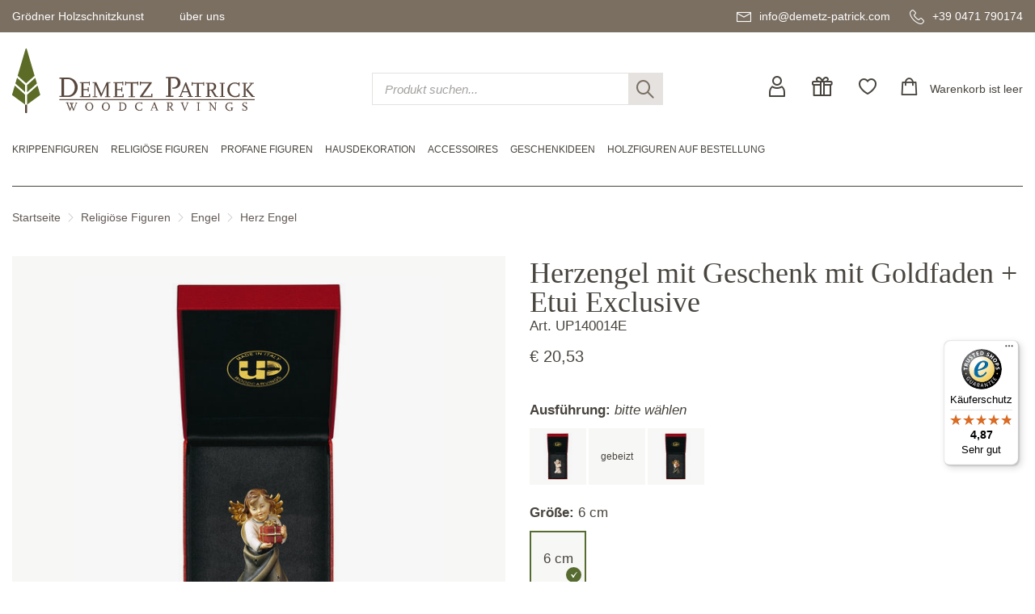

--- FILE ---
content_type: text/html; charset=UTF-8
request_url: https://www.demetz-patrick.com/de/herz-engel-85/herzengel-mit-geschenk-mit-goldfaden-+-etui-exclusive-10000.html
body_size: 11261
content:
<!DOCTYPE html>
<html lang="de">
<head>
<meta name="robots" content="index,follow">
<link rel="canonical" href="https://www.demetz-patrick.com/de/christbaum-schmuck-86/herzengel-mit-geschenk-mit-goldfaden-+-etui-exclusive-10000.html">
	<meta charset="utf-8" />
	<title>Herzengel mit Geschenk mit Goldfaden + Etui Exclusive Holzschnitzereien und Krippen aus Gr&ouml;den - Demetz Patrick</title>
	<base href="https://www.demetz-patrick.com/">
	<meta name="description" content="Herzengel mit Geschenk mit Goldfaden + Etui Exclusive" lang="de">
	<meta name="keywords" content="Herzengel mit Geschenk mit Goldfaden + Etui Exclusive" lang="de">
	<meta name="format-detection" content="telephone=no">
	<link rel="shortcut icon" href="/favicon.ico">
	<link rel="apple-touch-icon" sizes="180x180" href="/apple-touch-icon.png">
	<link rel="icon" type="image/png" sizes="32x32" href="/favicon-32x32.png">
	<link rel="icon" type="image/png" sizes="16x16" href="/favicon-16x16.png">
	<link rel="manifest" href="/site.webmanifest">
	<link rel="mask-icon" href="/safari-pinned-tab.svg" color="#5c6c26">
	<meta name="msapplication-TileColor" content="#603cba">
	<meta name="theme-color" content="#ffffff">
	<link href="/css/main.css" rel="stylesheet" type="text/css" />
	<script>
		var lang = 'deu';
		var la = 'de';
	</script>
	<!--[if lt IE 9]>
	<script src="/js/jquery/plugins/html5shiv.min.js"></script>
	<script src="/js/jquery/plugins/respond.min.js"></script>
	<script src="/js/jquery/plugins/selectivizr.min.js"></script>
	<![endif]-->
	<meta name="viewport" content="width=device-width,initial-scale=1.0,maximum-scale=2.0,user-scalable=yes">
	<meta http-equiv="X-UA-Compatible" content="IE=edge" />
	<meta name="theme-color" content="#ffffff">
	<link rel="preconnect" href="https://consent.gardena.net">
<script type="text/javascript" src="https://consent.gardena.net/de/widget.js" defer></script>
<script>
function ajaxinclude(url) {
  var page_request = false
  if (window.XMLHttpRequest) // if Mozilla, Safari etc
    page_request = new XMLHttpRequest()
  else if (window.ActiveXObject){ // if IE
    try { page_request = new ActiveXObject("Msxml2.XMLHTTP") } 
    catch (e){
      try{ page_request = new ActiveXObject("Microsoft.XMLHTTP") }
      catch (e){}
    }
  }
  else
    return false
  page_request.open('GET', url, false) // get page synchronously 
  page_request.send(null)
  writecontent(page_request)
}
function writecontent(page_request){
  if (window.location.href.indexOf("http")==-1 || page_request.status==200)
    document.write(page_request.responseText)
}
</script>
<style> .exists10, .exists01 {display:none;}</style>
</head>
<body><!-- class="cover" -->
<a id="top"></a>
<div id="container">
<!-- HEADER start -->
	<div id="headercontainer">
		<header>
			<div id="header">
				<div id="headertop"> <!-- data-formwidget="offset" -->
					<div class="container">
						<div class="topnav">
							<nav>
								<!-- dropdowns -->
								<div class="dropdown">
									<a href="javascript:;" data-toggle="dropdown" aria-haspopup="true" aria-expanded="false">Gr&ouml;dner Holzschnitzkunst</a>
									<ul class="dropdown-menu">
										<li><a href="/de/holzschnitzkunst.html">Holzschnitzkunst</a></li>
										<li><a href="/de/herstellung.html">Herstellung einer Schnitzerei</a></li>
										<li><a href="/de/ausfuehrungen.html">Ausf&uuml;hrungen</a></li>
										<li><a href="/de/pflege.html">Pflege der Holzschnitzerei</a></li>
									</ul>
								</div>
								<div class="dropdown">
									<a href="javascript:;" data-toggle="dropdown" aria-haspopup="true" aria-expanded="false">&uuml;ber uns</a>
									<ul class="dropdown-menu">
										<li>
											<a href="#">Holzschnitzerei</a>
											<ul>
												<li><a href="/de/ueber-uns.html">&uuml;ber uns</a></li>
												<li><a href="/de/holzwerkstaette.html">Verkaufsstelle</a></li>
												<li><a href="/img/360/Panoramatour-Shop/auslage-eingang.html">Virtual tour</a></li>
											</ul>
										</li>
										<li>
											<a href="#">Kundenservice</a>
											<ul>
												<li><a href="/de/kundendienst.html">Kundendienst</a></li>
												<li><a href="/de/faq.html">H&auml;ufig gestellte Fragen</a></li>
											</ul>
										</li>
									</ul>
								</div>
							</nav>
						</div>
						<div class="contact">
							<a href="mailto:info@demetz-patrick.com" title="e-mail"><span class="icon-mail"></span><span class="hidden-sm hidden-xs">info@demetz-patrick.com</span></a>
							<a href="tel:+390471790174" title="tel"><span class="icon-tel"></span><span class="hidden-sm hidden-xs">+39 0471 790174</span></a>
						</div>
						<div class="clear"></div>
					</div>
				</div>
				<div id="headercontent">
					<div class="container">
						<div class="row">
							<div class="col-md-4 col-sm-6 col-xs-6">
								<div class="headerlogo"><a href="/"><img src="/img/logo.svg" width="300" height="80" alt="logo Demetz Patrick" class="img-responsive" /></a></div>
							</div>
							<div class="col-md-4 col-sm-4 hidden-sm hidden-xs">
								<form action="/shop.php" class="search">
									<input type="hidden" name="lang" value="de">
									<input type="text" name="search" class="form-control" maxlength="30" placeholder="Produkt suchen..." />
									<button class="clearsearch" type="button"><span class="icon-close"></span></button>
									<button class="submitsearch" type="submit"><span class="icon-search"></span></button>
								</form>
							</div>
							<div class="col-md-4 col-sm-6 col-xs-6">
								<div class="headeractions">
									<a href="/club.php?lang=de" rel="nofollow" title="user-login"><span class="icon-user"></span></a>
									<a href="/de/gutscheine-152/" class="hidden-sm hidden-xs"><span class="icon-gift"></span></a>
									<a href="#" class="hidden-sm hidden-xs"><span class="icon-heart"></span></a>
									<a href="/cart2.php?lang=de&amp;update=1" rel="nofollow" class="cartbutton" title="shopcart"><span class="icon-cart"></span><span class="widgettext cartdescription">Warenkorb ist leer<br>
</span></a>
								</div>
							</div>
						</div>
					</div>
				</div>
				<div id="headerbottom">
<!-- <br><b class=red></b><br> -->
<!-- <br> -->
<!-- MENU start -->
					<div id="headermenu">
						<div id="mainmenu" class="menuhorizontal container">
							<nav>
								<ul>
									<li><a href="javascript:;"><span class="bar"></span></a>
										<ul>
											<li class="hidden-lg hidden-md menuactions">
												<a href="/de/gutscheine-152/"><span class="icon-gift"></span>Geschenkgutscheine</a>
												<a href="#"><span class="icon-heart" title="wishlist"></span>Wunschliste</a>
												<div class="clearfix"></div>
												<form action="/shop.php" class="search">
													<input type="hidden" name="lang" value="de">
													<input type="text" name="search" class="form-control" maxlength="30" placeholder="Produkt suchen..." />
													<button class="clearsearch" type="button"><span class="icon-close"></span></button>
													<button class="submitsearch" type="submit"><span class="icon-search"></span></button>
												</form>
											</li>

											<li><a href="/de/krippenfiguren-5/">Krippenfiguren</a>
												<div class="submenu">
													<div class="submenuinner">
													  <ul>
														<li><a href="/de/traditionelle-krippen-209/">Traditionelle Krippen</a><ul>
															<li class="hidden-lg hidden-md"><a href="/de/traditionelle-krippen-209/" class="showall">alle Traditionelle Krippen</a></li>
															<li><a href="/de/ulrich-krippe-49/">Ulrich Krippe</a></li>
															<li><a href="/de/abendland-krippe-163/">Abendland Krippe</a></li>
															<li><a href="/de/alpenland-krippe-164/">Alpenland Krippe</a></li>
															<li><a href="/de/alpenlaendische-krippe-lepi-78/">Alpenländische Krippe - Lepi</a></li>
															<li><a href="/de/alpina-zirbel-krippe-185/">Alpina Zirbel Krippe</a></li>
															<li><a href="/de/alra-krippe-118/">Alra Krippe</a></li>
															<li><a href="/de/artistica-krippe-208/">Artistica Krippe</a></li>
															<li><a href="/de/bauernkrippe-25/">Bauernkrippe</a></li>
															<li><a href="/de/bavaria-krippe-204/">Bavaria Krippe</a></li>
															<li><a href="/de/berg-zirbel-krippe-223/">Berg Zirbel Krippe</a></li>
															<li><a href="/de/bethlehem-krippe-99/">Bethlehem Krippe</a></li>
															<li><a href="/de/deur-krippe-26/">DEUR-Krippe</a></li>
															<li><a href="/de/fastenkrippe-lepi-159/">Fastenkrippe - Lepi</a></li>
															<li><a href="/de/friedenskrippe-76/">Friedenskrippe</a></li>
															<li><a href="/de/giner-krippe-lepi-79/">Giner Krippe - Lepi</a></li>
															<li><a href="/de/hannah-krippe-206/">Hannah Krippe</a></li>
															<li><a href="/de/heilignacht-krippe-52/">Heilignacht Krippe</a></li>
															<li><a href="/de/heimatkrippe-28/">Heimatkrippe</a></li>
															<li><a href="/de/heimatliche-krippe-lepi-128/">Heimatliche Krippe - Lepi</a></li>
															<li><a href="/de/heimatland-krippe-187/">Heimatland Krippe</a></li>
															<li><a href="/de/hirtenkrippe-114/">Hirtenkrippe</a></li>
															<li><a href="/de/immanuel-krippe-93/">Immanuel Krippe</a></li>
															<li><a href="/de/insam-krippe-original-149/">Insam Krippe Original</a></li>
															<li><a href="/de/insam-simon-original-krippe-102/">Insam Simon Original Krippe</a></li>
															<li><a href="/de/karl-2000-krippe-141/">Karl 2000 Krippe</a></li>
															<li><a href="/de/koenigliche-krippe-53/">Königliche Krippe</a></li>
															<li><a href="/de/kostner-krippe-181/">Kostner Krippe</a></li>
															<li><a href="/de/lepi-krippe-127/">Lepi Krippe</a></li>
															<li><a href="/de/mahlknecht-krippe-182/">Mahlknecht Krippe</a></li>
															<li><a href="/de/morgenland-krippe-165/">Morgenland Krippe</a></li>
															<li><a href="/de/nazarener-krippe-lepi-129/">Nazarener Krippe - Lepi</a></li>
															<li><a href="/de/nazareth-krippe-205/">Nazareth Krippe</a></li>
															<li><a href="/de/original-karl-demetz-krippe-142/">Original Karl Demetz Krippe</a></li>
															<li><a href="/de/passionskrippe-230/">Passionskrippe</a></li>
															<li><a href="/de/passionskrippe-95/">Passionskrippe</a></li>
															<li><a href="/de/rainell-krippe-184/">Rainell Krippe</a></li>
															<li><a href="/de/reindl-krippe-lepi-126/">Reindl Krippe - Lepi</a></li>
															<li><a href="/de/riveskrippe-zirm-29/">Riveskrippe - Zirm</a></li>
															<li><a href="/de/rupert-krippe-lepi-125/">Rupert Krippe - Lepi</a></li>
															<li><a href="/de/rustika-krippe-122/">Rustika Krippe</a></li>
															<li><a href="/de/salcher-krippe-original-104/">Salcher Krippe Original</a></li>
															<li><a href="/de/scholer-krippe-87/">Scholer Krippe</a></li>
															<li><a href="/de/simon-krippe-175/">Simon Krippe</a></li>
															<li><a href="/de/tannenkrippe-zirbelkiefer-27/">Tannenkrippe - Zirbelkiefer</a></li>
															<li><a href="/de/tavella-krippe-ohne-sockel-226/">Tavella Krippe ohne Sockel</a></li>
															<li><a href="/de/tiroler-bauernkrippe-54/">Tiroler Bauernkrippe</a></li>
															<li><a href="/de/venezianische-lepi-73/">Venezianische - Lepi</a></li>
															<li><a href="/de/volkskrippe-lepi-130/">Volkskrippe - Lepi</a></li>
															<li><a href="/de/zirbelkrippe-161/">Zirbelkrippe</a></li>
														  </ul></li>
														<li><a href="/de/moderne-krippen-210/">Moderne Krippen</a><ul>
															<li class="hidden-lg hidden-md"><a href="/de/moderne-krippen-210/" class="showall">alle Moderne Krippen</a></li>
															<li><a href="/de/modern-art-krippe-lasiert-135/">Modern Art Krippe - Lasiert</a></li>
															<li><a href="/de/anna-krippe-221/">Anna Krippe</a></li>
															<li><a href="/de/artis-krippe-65/">Artis Krippe</a></li>
															<li><a href="/de/abendrot-krippe-119/">Abendrot Krippe</a></li>
															<li><a href="/de/adventkrippe-186/">Adventkrippe</a></li>
															<li><a href="/de/ambiente-design-krippe-189/">Ambiente Design Krippe</a></li>
															<li><a href="/de/aram-krippe-192/">Aram Krippe</a></li>
															<li><a href="/de/aroma-krippe-55/">Aroma Krippe</a></li>
															<li><a href="/de/ars-nova-krippe-67/">Ars Nova Krippe</a></li>
															<li><a href="/de/dolomiten-krippe-88/">Dolomiten Krippe</a></li>
															<li><a href="/de/fideskrippe-178/">Fideskrippe</a></li>
															<li><a href="/de/filip-krippe-237/">Filip Krippe</a></li>
															<li><a href="/de/gloria-krippe-lepi-124/">Gloria Krippe - Lepi</a></li>
															<li><a href="/de/jesaja-weihnachtskrippe-224/">Jesaja Weihnachtskrippe</a></li>
															<li><a href="/de/kaledos-krippe--231/">Kaledos Krippe </a></li>
															<li><a href="/de/kastlunger-lepi-72/">Kastlunger - Lepi</a></li>
															<li><a href="/de/komet-krippe-89/">Komet Krippe</a></li>
															<li><a href="/de/la-moderna-krippe-156/">La Moderna Krippe</a></li>
															<li><a href="/de/leo-krippe-eschenholz-174/">Leo Krippe Eschenholz</a></li>
															<li><a href="/de/leo-krippe-173/">Leo Krippe</a></li>
															<li><a href="/de/leonardo-krippe-97/">Leonardo Krippe</a></li>
															<li><a href="/de/licht-krippe-original-101/">Licht Krippe Original</a></li>
															<li><a href="/de/modern-art-krippe-natur-136/">Modern Art Krippe - Natur</a></li>
															<li><a href="/de/morgenstern-krippe-103/">Morgenstern Krippe</a></li>
															<li><a href="/de/pema-krippe-183/">Pema Krippe</a></li>
															<li><a href="/de/rowi-krippe-98/">Rowi Krippe</a></li>
															<li><a href="/de/rudolf-krippe-111/">Rudolf Krippe</a></li>
															<li><a href="/de/sterntaler-krippe-236/">Sterntaler Krippe</a></li>
															<li><a href="/de/wieserkrippe-lepi-180/">Wieserkrippe - Lepi</a></li>
														  </ul></li>
														<li><a href="/de/blockkrippen-31/">Blockkrippen</a></li>
														<li><a href="/de/krippensets-mit-stall-154/">Krippensets mit Stall</a></li>
														<li><a href="/de/krippenfiguren-sets-ohne-stall-225/">Krippenfiguren-Sets ohne Stall</a></li>
														<li><a href="/de/jesukinder-179/">Jesukinder</a></li>
														<li><a href="/de/flucht-nach-aegypten-144/">Flucht nach Ägypten</a></li>
														<li><a href="/de/herbergssuche-145/">Herbergssuche</a></li>
														<li><a href="/de/staelle-fuer-krippen-30/">Ställe für Krippen</a></li>
														<li><a href="/de/zubehoer-46/">Zubehör</a></li>
														<li><a href="/de/krippen-ratgeber.html">Krippen-Ratgeber</a></li>
													  </ul>
													  <div class="bgimage"><img class="b-lazy" src="data:image/svg+xml;charset=utf8,%3Csvg%20xmlns='http://www.w3.org/2000/svg'%20viewBox='0%200%201%201'%20width='1'%20height='1'%3E%3C/svg%3E" data-src="/foto/slider/regular/krippe_teaser.jpg" width="349" height="349" alt="" /></div>
													</div>
												</div>
											</li>

											<li><a href="/de/religioese-figuren-3/">Religiöse Figuren</a>
												<div class="submenu">
													<div class="submenuinner">
													  <ul>
														<li><a href="/de/heilige-maenner-16/">Heilige Männer</a></li>
														<li><a href="/de/heilige-frauen-17/">Heilige Frauen</a></li>
														<li><a href="/de/heilige-reliefs-18/">Heilige Reliefs</a></li>
														<li><a href="/de/paepste-123/">Päpste</a></li>
														<li><a href="/de/kreuze-19/">Kreuze</a><ul>
															<li class="hidden-lg hidden-md"><a href="/de/kreuze-19/" class="showall">alle Kreuze</a></li>
															<li><a href="/de/kinderkreuze-202/">Kinderkreuze</a></li>
														  </ul></li>
														<li><a href="/de/madonnen-2/">Madonnen</a><ul>
															<li class="hidden-lg hidden-md"><a href="/de/madonnen-2/" class="showall">alle Madonnen</a></li>
															<li><a href="/de/madonnen-stehend-14/">Madonnen stehend</a></li>
															<li><a href="/de/madonnen-wand-15/">Madonnen Wand</a></li>
														  </ul></li>
														<li><a href="/de/prager-jesulein-229/">Prager Jesulein</a></li>
														<li><a href="/de/sonstiges-58/">Sonstiges</a></li>
														<li><a href="/de/engel-4/">Engel</a><ul>
															<li class="hidden-lg hidden-md"><a href="/de/engel-4/" class="showall">alle Engel</a></li>
															<li><a href="/de/engel-stehend-24/">Engel stehend</a></li>
															<li><a href="/de/wandengel-22/">Wandengel</a></li>
															<li><a href="/de/schutzengel-68/">Schutzengel</a></li>
															<li><a href="/de/engelskoepfe-23/">Engelsköpfe</a></li>
															<li><a href="/de/engel-modern-art-96/">Engel Modern Art</a></li>
															<li><a href="/de/alpenengel-105/">Alpenengel</a></li>
															<li><a href="/de/amore-engel-200/">Amore Engel</a></li>
															<li><a href="/de/aram-engel-151/">Aram Engel</a></li>
															<li><a href="/de/begruessungsengel-220/">Begrüßungsengel</a></li>
															<li><a href="/de/bellini-engel-201/">Bellini Engel</a></li>
															<li><a href="/de/benedikt-engel-139/">Benedikt Engel</a></li>
															<li><a href="/de/deco-engel-167/">Deco Engel</a></li>
															<li><a href="/de/diana-engel-61/">Diana Engel</a></li>
															<li><a href="/de/duftengel-147/">Duftengel</a></li>
															<li><a href="/de/friedensengel-158/">Friedensengel</a></li>
															<li><a href="/de/giotto-engel-195/">Giotto Engel</a></li>
															<li><a href="/de/glockenengel-190/">Glockenengel</a></li>
															<li><a href="/de/herz-engel-85/">Herz Engel</a></li>
															<li><a href="/de/leonardo-engel-196/">Leonardo Engel</a></li>
															<li><a href="/de/lichtengel-107/">Lichtengel</a></li>
															<li><a href="/de/mary-engel-106/">Mary Engel</a></li>
															<li><a href="/de/mozartengel-108/">Mozartengel</a></li>
															<li><a href="/de/pitti-engel-56/">Pitti Engel</a></li>
															<li><a href="/de/raffaelo-engel-198/">Raffaelo Engel</a></li>
															<li><a href="/de/romantische-engel-84/">Romantische Engel</a></li>
															<li><a href="/de/sissi-engel-44/">Sissi Engel</a></li>
															<li><a href="/de/traum-engel-90/">Traum Engel</a></li>
															<li><a href="/de/weihnachtsengel-146/">Weihnachtsengel</a></li>
															<li><a href="/de/zierengel-172/">Zierengel</a></li>
														  </ul></li>

														<li><a href="/de/religioese-figuren-3/">Sonstiges (1)</a></li>
													  </ul>
													  <div class="bgimage"><img class="b-lazy" src="data:image/svg+xml;charset=utf8,%3Csvg%20xmlns='http://www.w3.org/2000/svg'%20viewBox='0%200%201%201'%20width='1'%20height='1'%3E%3C/svg%3E" data-src="/foto/slider/regular/modernart_teaser.jpg" width="349" height="349" alt="" /></div>
													</div>
												</div>
											</li>

											<li><a href="/de/profane-figuren-6/">Profane Figuren</a>
												<div class="submenu">
													<div class="submenuinner">
													  <ul>
														<li><a href="/de/musikanten-und-taenzer-216/">Musikanten und Tänzer</a></li>
														<li><a href="/de/berufe-75/">Berufe</a></li>
														<li><a href="/de/tiere-7/">Tiere</a><ul>
															<li class="hidden-lg hidden-md"><a href="/de/tiere-7/" class="showall">alle Tiere</a></li>
															<li><a href="/de/anri-tiere-nach-granget-168/">Anri Tiere nach Granget</a></li>
														  </ul></li>
														<li><a href="/de/bergerlebnis-215/">Bergerlebnis</a></li>
														<li><a href="/de/sportler-213/">Sportler</a></li>
														<li><a href="/de/sammelfiguren-1/">Sammelfiguren</a><ul>
															<li class="hidden-lg hidden-md"><a href="/de/sammelfiguren-1/" class="showall">alle Sammelfiguren</a></li>
															<li><a href="/de/moriskentaenzer-10/">Moriskentänzer</a></li>
															<li><a href="/de/komoedianten-11/">Komödianten</a></li>
															<li><a href="/de/clowns-12/">Clowns</a></li>
															<li><a href="/de/zwerge-13/">Zwerge</a></li>
															<li><a href="/de/weihnachtsmaenner-74/">Weihnachtsmänner</a></li>
															<li><a href="/de/maerchenfiguren-160/">Märchenfiguren</a></li>
														  </ul></li>
														<li><a href="/de/familie-und-kinder-214/">Familie und Kinder</a></li>
														<li><a href="/de/schuetzende-haende-133/">Schützende Hände</a></li>
														<li><a href="/de/sonstiges-57/">Sonstiges</a></li>

														<li><a href="/de/profane-figuren-6/">Sonstiges (1)</a></li>
													  </ul>
													  <div class="bgimage"><img class="b-lazy" src="data:image/svg+xml;charset=utf8,%3Csvg%20xmlns='http://www.w3.org/2000/svg'%20viewBox='0%200%201%201'%20width='1'%20height='1'%3E%3C/svg%3E" data-src="/foto/slider/regular/hausdeko_teaser.jpg" width="349" height="349" alt="" /></div>
													</div>
												</div>
											</li>

											<li><a href="/de/hausdekoration-211/">Hausdekoration</a>
												<div class="submenu">
													<div class="submenuinner">
													  <ul>
														<li><a href="/de/reliefs-8/">Reliefs</a><ul>
															<li class="hidden-lg hidden-md"><a href="/de/reliefs-8/" class="showall">alle Reliefs</a></li>
															<li><a href="/de/reliefs-ohne-rahmen-34/">Reliefs ohne Rahmen</a></li>
															<li><a href="/de/reliefs-mit-rahmen-35/">Reliefs mit Rahmen</a></li>
														  </ul></li>
														<li><a href="/de/blumen-59/">Blumen</a></li>
														<li><a href="/de/obst-228/">Obst</a></li>
														<li><a href="/de/zirbenprodukte-191/">Zirbenprodukte</a></li>
														<li><a href="/de/sockel-9/">Sockel</a></li>
														<li><a href="/de/kuckucksuhren-47/">Kuckucksuhren</a><ul>
															<li class="hidden-lg hidden-md"><a href="/de/kuckucksuhren-47/" class="showall">alle Kuckucksuhren</a></li>
															<li><a href="/de/pendeluhren-62/">Pendeluhren</a></li>
														  </ul></li>
														<li><a href="/de/schach-und-schachbrett-51/">Schach und Schachbrett</a></li>
														<li><a href="/de/weihwasserkessel-170/">Weihwasserkessel</a></li>
														<li><a href="/de/tuerstopper-217/">Türstopper</a></li>
														<li><a href="/de/weihnachtsschmuck-117/">Weihnachtsschmuck</a><ul>
															<li class="hidden-lg hidden-md"><a href="/de/weihnachtsschmuck-117/" class="showall">alle Weihnachtsschmuck</a></li>
															<li><a href="/de/christbaum-schmuck-86/">Christbaum-Schmuck</a></li>
															<li><a href="/de/hausdekoration-in-der-weihnachtszeit-113/">Hausdekoration in der Weihnachtszeit</a></li>
															<li><a href="/de/weihnachtskarten-115/">Weihnachtskarten</a></li>
														  </ul></li>

														<li><a href="/de/hausdekoration-211/">Sonstiges (13)</a></li>
													  </ul>
													  <div class="bgimage"><img class="b-lazy" src="data:image/svg+xml;charset=utf8,%3Csvg%20xmlns='http://www.w3.org/2000/svg'%20viewBox='0%200%201%201'%20width='1'%20height='1'%3E%3C/svg%3E" data-src="/foto/slider/regular/aepfel_bunt_teaser.jpg" width="349" height="349" alt="" /></div>
													</div>
												</div>
											</li>

											<li><a href="/de/accessoires-212/">Accessoires</a>
												<div class="submenu">
													<div class="submenuinner">
													  <ul>
														<li><a href="/de/schluesselanhaenger-116/">Schlüsselanhänger</a></li>
														<li><a href="/de/magnete-134/">Magnete</a></li>
														<li><a href="/de/rosenkraenze-169/">Rosenkränze</a></li>
														<li><a href="/de/sternzeichen-64/">Sternzeichen</a></li>
													  </ul>
													  <div class="bgimage"><img class="b-lazy" src="data:image/svg+xml;charset=utf8,%3Csvg%20xmlns='http://www.w3.org/2000/svg'%20viewBox='0%200%201%201'%20width='1'%20height='1'%3E%3C/svg%3E" data-src="/foto/slider/regular/schluessel_teaser.jpg" width="349" height="349" alt="" /></div>
													</div>
												</div>
											</li>

											<li><a href="/de/geschenkideen-121/">Geschenkideen</a>
												<div class="submenu">
													<div class="submenuinner">
													  <ul>
														<li><a href="/de/geschenke-zur-taufe-69/">Geschenke zur Taufe</a></li>
														<li><a href="/de/geschenke-zur-hl-kommunion-109/">Geschenke zur Hl. Kommunion</a></li>
														<li><a href="/de/geschenke-zur-firmung-110/">Geschenke zur Firmung</a></li>
														<li><a href="/de/geschenkideen-valentinstag-91/">Geschenkideen Valentinstag</a></li>
														<li><a href="/de/etui-und-kleine-holzfiguren-162/">Etui und kleine Holzfiguren</a></li>
														<li><a href="/de/gutscheine-152/">Gutscheine</a></li>
													  </ul>
													  <div class="bgimage"><img class="b-lazy" src="data:image/svg+xml;charset=utf8,%3Csvg%20xmlns='http://www.w3.org/2000/svg'%20viewBox='0%200%201%201'%20width='1'%20height='1'%3E%3C/svg%3E" data-src="/foto/slider/regular/ferrandiz_teaser.jpg" width="349" height="349" alt="" /></div>
													</div>
												</div>
											</li>

											<li><a href="/de/holzfiguren-auf-bestellung-60/">Holzfiguren auf Bestellung</a></li>
										</ul>
									</li>
								</ul>
								<div class="clear"></div>
							</nav>
						</div>
						<div class="clear"></div>
					</div>
<!-- MENU end -->

					<div class="clear"></div>
				</div>
				<div class="container">
<!-- BREADCRUMB start -->
					<div id="pathmenu">
						<nav>
							<div class="pathmenu">
								<a href="/de/">Startseite</a><span class="icon-separator"></span><a href="/de/religioese-figuren-3/">Religiöse Figuren</a><span class="icon-separator"></span><a href="/de/engel-4/">Engel</a><span class="icon-separator"></span><a href="/de/herz-engel-85/">Herz Engel</a>
							</div>
							<div class="clear"></div>
						</nav>
					</div>
<!-- BREADCRUMB end -->

				</div>
				<div class="clear"></div>
			</div>
		</header>
	</div>
<!-- HEADER end -->
<!-- CONTENT start -->
	<div id="contentcontainer">
		<div id="content">
			<div id="pagecontent">
<!-- PRODPAGE -->
<!-- ITEM start -->
<script>
var data = '{"images":{"1":["/foto/produkte/UP/Herzengel/140014E_COL-a1.jpg"],"2":"-","5":["/foto/produkte/UP/Herzengel/140014E_COL.jpg"]},"prices":{"60":{"1":"12,67&nbsp;&euro;","2":"15,92&nbsp;&euro;","5":"20,53&nbsp;&euro;"}}}';
</script>
<style>.imperial_de, .imperial_it {display:none;}</style>
				<!-- Detailseite -->
				<!-- ----------- -->
				<div class="fullscreen">
					<div class="container">
						<div class="row">
							<div class="col-md-12">
								<section>

									<div class="article">
										<article>
											<div class="articledetailview">
												<div class="row">
													<div class="col-lg-8 col-md-6">
														<div class="productfoto">
															<div class="fotobig">
															</div>
															<div class="fotopreview">
																<div class="foto" data-image="/foto/produkte/UP/Herzengel/regular/140014E_COL.jpg" data-image-big="/foto/produkte/UP/Herzengel/140014E_COL.jpg" data-image-zoom="/foto/produkte/UP/Herzengel/zoom/140014E_COL.jpg"><img class="b-lazy" src="data:image/svg+xml;charset=utf8,%3Csvg%20xmlns='http://www.w3.org/2000/svg'%20viewBox='0%200%20100%20100'%20width='100'%20height='100'%3E%3C/svg%3E" data-src="/foto/produkte/UP/Herzengel/small/140014E_COL.jpg" width="100" height="100" alt="" /></div>
															</div>
														</div>
													</div>
													<div class="col-lg-4 col-md-6">
														<div class="productinfo">
															<h1>Herzengel mit Geschenk mit Goldfaden + Etui Exclusive</h1>
															<span class="xproductnumber">Art. UP140014E</span>
<!-- ADD2CART start -->
															<div class="priceinfo">
																<span class="price"><span class=big>&euro;&nbsp;20,53</span></span>
																<!-- auf Lager -->
															</div>

															<form class="addtocart">
																<input type="hidden" name="pid" value="10000">
																<div class="form-group">
																	<div class="radiobox withimage">
																		<p><strong>Ausf&uuml;hrung:</strong> <em class="placeholder">bitte w&auml;hlen</em><span class="valuepreview ausfuehrung"></span></p>
																		<div class="flex flex-row flex-wrap">
																			<input type="radio" name="ausfuehrung" id="ausfuehrung1" value="1" data-label="natur" /><label for="ausfuehrung1"><img src="/foto/produkte/UP/Herzengel/tiny/140014E_COL-a1.jpg" alt="" width="61" height="61" /></label>
																			<input type="radio" name="ausfuehrung" id="ausfuehrung2" value="2" data-label="gebeizt" /><label for="ausfuehrung2"><img src="/img/trasp.gif" alt="" width="61" height="61" /></label>
																			<input type="radio" name="ausfuehrung" id="ausfuehrung5" value="5" data-label="lasiert" /><label for="ausfuehrung5"><img src="/foto/produkte/UP/Herzengel/tiny/140014E_COL.jpg" alt="" width="61" height="61" /></label>
																		</div>
																	</div>
																</div>
																<div class="form-group">
																	<div class="radiobox">
																		<p><strong>Gr&ouml;&szlig;e:</strong> <em class="placeholder">bitte w&auml;hlen</em><span class="valuepreview groese"></span></p>
																		<div class="flex flex-row flex-wrap">
																			<input type="radio" name="groese" id="groese60" value="60" /><label for="groese60">6 cm</label>
																		</div>
																	</div>
																</div>

																<div class="form-group form-footer">
																	<button type="submit" class="btn btn-primary">In den Warenkorb<span class="icon-cart"></span></button>
																	<a href="#" class="addtowishlist"><span class="icon-heart"></span></a>
																</div>
															</form>
<!-- MODAL CART begin -->
															<div class="modal fade" id="modaladdtocart" tabindex="-1" role="dialog">
																<div class="modal-dialog" role="document">
																	<div class="modal-content">
																		<div class="modal-header">
																			<button type="button" class="close" data-dismiss="modal" aria-label="Close"><span class="icon-close" aria-hidden="true"></span></button>
																			<span class="subtitle modal-title">Artikel wurde erfolgreich hinzugef&uuml;gt</span>
																		</div>
																		<div class="modal-body">
																			<div class="foto"></div>
																			<strong>Herzengel mit Geschenk mit Goldfaden + Etui Exclusive</strong><br>
																			<span class="productnumber">Art. UP140014E</span>
																			<em class="valuepreview groese"></em> <em class="valuepreview ausfuehrung"></em><br>
																			<span class="price"><span class=big>&euro;&nbsp;20,53</span></span>

																			<div class="clearfix"></div>
																		</div>
																		<div class="modal-footer">
																			<button type="button" class="btn btn-default pull-left" data-dismiss="modal"><span class="icon-back"></span>Weiter einkaufen</button>
																			<a href="/cart2.php?lang=de&update=1" rel="nofollow" class="btn btn-primary">zum Warenkorb</a>
																		</div>
																	</div>
																</div>
															</div>
<!-- MODAL CART end -->
<!-- ADD2CART end -->
														</div>
													</div>
												</div>
												<div class="row">
													<div class="col-md-8">
														<div class="productadditionalinfos">
<!-- PRICELIST start -->
															<div class="pricelist">
																<h2>Preisliste</h2>
																<div class="contentcontainer">
																	<div class="table-responsive">
																		<table class="table">
																			<thead>
																				<tr>
																					<th>cm</th>
																					<th class="imperial_de">inch</th>
																					<th>natur<span class="info-tooltip" data-toggle="popover" data-placement="top" data-image="/foto/produkte/UP/Herzengel/tiny/140014E_COL-a1.jpg"></span></th>
																					<th>gebeizt<span class="info-tooltip" data-toggle="popover" data-placement="top" data-image="/foto/default/tiny/farbe_2.jpg"></span></th>
																					<th>lasiert<span class="info-tooltip" data-toggle="popover" data-placement="top" data-image="/foto/produkte/UP/Herzengel/tiny/140014E_COL.jpg"></span></th>
																				</tr>
																			</thead>
																			<tbody>
																				<tr>
																					<th>6</th>
																					<th class="imperial_de">2,36</th>
																					<td>
																					  <div class="exists11"><a href="/cart2.php?pid=10000&amp;aid1=60&amp;aid2=1&amp;quant=1&amp;lang=de" rel="nofollow" class="addtocart"><span class=big>&euro;&nbsp;12,67</span><span class="icon-addtocart"></span></a></div>
																					  <div class="exists01">-</div>
																					</td>
																					<td>
																					  <div class="exists11"><a href="/cart2.php?pid=10000&amp;aid1=60&amp;aid2=2&amp;quant=1&amp;lang=de" rel="nofollow" class="addtocart"><span class=big>&euro;&nbsp;15,92</span><span class="icon-addtocart"></span></a></div>
																					  <div class="exists01">-</div>
																					</td>
																					<td>
																					  <div class="exists11"><a href="/cart2.php?pid=10000&amp;aid1=60&amp;aid2=5&amp;quant=1&amp;lang=de" rel="nofollow" class="addtocart"><span class=big>&euro;&nbsp;20,53</span><span class="icon-addtocart"></span></a></div>
																					  <div class="exists01">-</div>
																					</td>
																				</tr>
																			</tbody>
																		</table>
																	</div>
																	<span class="scrollicon hidden-lg hidden-md hidden-sm"></span>
																	<p>Alle Preise sind inklusive MwSt und Versandkosten</p>
																</div>
															</div>
<!-- PRICELIST end -->
															<div class="accordion">
																<span class="accordion-title title">Ausf&uuml;hrungen</span>
																<div class="accordion-body contentcontainer">
																	<p>Folgende Ausf&uuml;hrungen bzw. Gr&ouml;&szlig;en sind verf&uuml;gbar:</p>
																	<!-- diese Bilder sollten vom Produkt sein, mit fallback auf "Standard Bilder" -->
																	<div class="designtypes">
																		<div class="designtype">
																			<div class="whitebg"><img class="b-lazy" src="data:image/svg+xml;charset=utf8,%3Csvg%20xmlns='http://www.w3.org/2000/svg'%20viewBox='0%200%20247%20247'%20width='247'%20height='247'%3E%3C/svg%3E" data-src="/foto/produkte/UP/Herzengel/medium/140014E_COL-a1.jpg" width="247" height="247" alt="" /></div>
																			<span class="subtitle">natur</span>
																			In Naturholz belassen (unbehandelt)
																		</div>
																		<div class="designtype">
																			<div class="whitebg"><img class="b-lazy" src="data:image/svg+xml;charset=utf8,%3Csvg%20xmlns='http://www.w3.org/2000/svg'%20viewBox='0%200%20247%20247'%20width='247'%20height='247'%3E%3C/svg%3E" data-src="/foto/default/medium/farbe_2.jpg" width="247" height="247" alt="" /></div>
																			<span class="subtitle">gebeizt</span>
																			Mit Wachsbeize gebeizt und mit Wachs poliert
																		</div>
																		<div class="designtype">
																			<div class="whitebg"><img class="b-lazy" src="data:image/svg+xml;charset=utf8,%3Csvg%20xmlns='http://www.w3.org/2000/svg'%20viewBox='0%200%20247%20247'%20width='247'%20height='247'%3E%3C/svg%3E" data-src="/foto/produkte/UP/Herzengel/medium/140014E_COL.jpg" width="247" height="247" alt="" /></div>
																			<span class="subtitle">lasiert</span>
																			Auf Nitrogrund mit Ölfarben zart bemalt und mit Schlagmetall vergoldet
																		</div>
																	</div>
																</div>
															</div>
														</div>
													</div>
													<div class="col-md-4 hidden-xs">
														<div class="productadvantages">
															<span class="subtitle">Sicher einkaufen</span>
															<div class="metanav badges">
																<a href="https://www.trustedshops.com/shop/certificate.php?shop_id=XC85F2C1886E06A294BB6CCEDF8F0EB1B" rel="nofollow"><img src="/img/logos/trusted-shops.png" alt="Trusted Shops"></a>
																<a href="/de/security.html"><img src="/img/logos/bagde-ssl.png" alt="SSL-Verschl&uuml;sselung"></a>
																<a href="/de/security.html"><img src="/img/logos/badge-dp.png" alt="Demetz Patrick"></a>
																<a href="/de/security.html"><img src="/img/logos/norton.svg" alt="Norton Digicert"></a>
															</div>
															<span class="subtitle">Zahlungsarten</span>
															<div class="metanav paymenttypes">
																<a href="/de/security.html"><img src="/img/logos/paypal.svg" alt="Paypal"></a>
																<a href="/de/security.html"><img src="/img/logos/visa.svg" alt="Kreditkarte"></a>
																<a href="/de/security.html"><img src="/img/logos/nachname.svg" alt="Nachnahme"></a>
																<a href="/de/security.html"><img src="/img/logos/vorkasse.svg" alt="Vorauskasse"></a>
																<a href="/de/security.html"><img src="/img/logos/sofort.svg" alt="Sofort &Uuml;berweisung"></a>
															</div>
															<div class="article buyadvantages">
																<article>
																	<div class="articlestandard">
																		<div class="articledata">
<span class="subtitle">Ihre Vorteile</span>
<div class=contentcontainer><ul class="checkedlist">
<li>Kostenloser Versand innerhalb der EU<br /></li>
<li>Bestellung ohne Kundenkonto m&ouml;glich</li>
<li>Schneller Versand mit Trackingnummer</li>
<li>Eigene Werkst&auml;tte</li>
<li>Zertifizierter Shop</li>
</ul>
</div>

																		</div>
																	</div>
																	<div class="clear"></div>
																</article>
															</div>
															<div class="article questions">
																<article>
																	<div class="articlestandard">
																		<div class="articledata">
																			<span class="subtitle">Noch Fragen zu diesem Produkt?</span>
																			<div class="contentcontainer">
																				<p>Kontaktieren Sie uns doch einfach:<br>
																					<a href="mailto:shop@demetz-patrick.com?subject=Herzengel+mit+Geschenk+mit+Goldfaden+%2B+Etui+Exclusive">shop@demetz-patrick.com</a><br>
																					<a href="tel:+390471790174">Tel. +39 0471 790174</a></p>
																			</div>
																		</div>
																	</div>
																	<div class="clear"></div>
																</article>
															</div>
														</div>
													</div>
												</div>
											</div>
										</article>
									</div>

								</section>
							</div>
						</div>
					</div>
				</div>
<!-- ITEM end -->


<!-- Google Code per il tag di remarketing -->
<script type="text/javascript">
var google_tag_params = {
ecomm_prodid: '10000-de-EUR',
ecomm_pagetype: 'product',
ecomm_totalvalue:'20.53',
};
</script>
<script type="text/javascript">
/* <![CDATA[ */
var google_conversion_id = 1067144026;
var google_custom_params = window.google_tag_params;
var google_remarketing_only = true;
/* ]]> */
</script>
<script type="text/javascript" src="//www.googleadservices.com/pagead/conversion.js">
</script>
<noscript>
<div style="display:inline;">
<img height="1" width="1" style="border-style:none;" alt="" src="//googleads.g.doubleclick.net/pagead/viewthroughconversion/1067144026/?value=0&amp;guid=ON&amp;script=0"/>
</div>
</noscript>
			</div>
		</div>
	</div>
<!-- CONTENT end -->
<!-- FOOTER start -->
	<div id="footercontainer">
		<footer>
			<div id="footer">
<!-- TOPCATS start -->
				<div id="footertop">
					<div class="container">
						<span class="subtitle">Top Kategorien</span>
						<ul>
							<li><a href="/de/modern-art-137/"><strong>Modern Art</strong></a></li>
							<li><a href="/de/krippenfiguren-5/"><strong>Krippenfiguren</strong></a></li>
							<li><a href="/de/blockkrippen-31/">Blockkrippen</a></li>
							<li><a href="/de/krippensets-mit-stall-154/">Krippensets mit Stall</a></li>
							<li><a href="/de/krippenfiguren-sets-ohne-stall-225/">Krippenfiguren-Sets ohne Stall</a></li>
							<li><a href="/de/jesukinder-179/">Jesukinder</a></li>
							<li><a href="/de/krippen-ratgeber.html">Krippen-Ratgeber</a></li>
							<li><a href="/de/religioese-figuren-3/"><strong>Religiöse Figuren</strong></a></li>
							<li><a href="/de/heilige-maenner-16/">Heilige Männer</a></li>
							<li><a href="/de/heilige-frauen-17/">Heilige Frauen</a></li>
							<li><a href="/de/heilige-reliefs-18/">Heilige Reliefs</a></li>
							<li><a href="/de/kreuze-19/">Kreuze</a></li>
							<li><a href="/de/madonnen-2/">Madonnen</a></li>
							<li><a href="/de/madonnen-stehend-14/">Madonnen stehend</a></li>
							<li><a href="/de/madonnen-wand-15/">Madonnen Wand</a></li>
							<li><a href="/de/engel-4/">Engel</a></li>
							<li><a href="/de/engel-stehend-24/">Engel stehend</a></li>
							<li><a href="/de/wandengel-22/">Wandengel</a></li>
							<li><a href="/de/engelskoepfe-23/">Engelsköpfe</a></li>
							<li><a href="/de/profane-figuren-6/"><strong>Profane Figuren</strong></a></li>
							<li><a href="/de/tiere-7/">Tiere</a></li>
							<li><a href="/de/sammelfiguren-1/">Sammelfiguren</a></li>
							<li><a href="/de/moriskentaenzer-10/">Moriskentänzer</a></li>
							<li><a href="/de/clowns-12/">Clowns</a></li>
							<li><a href="/de/zwerge-13/">Zwerge</a></li>
							<li><a href="/de/maerchenfiguren-160/">Märchenfiguren</a></li>
							<li><a href="/de/hausdekoration-211/"><strong>Hausdekoration</strong></a></li>
							<li><a href="/de/reliefs-8/">Reliefs</a></li>
							<li><a href="/de/blumen-59/">Blumen</a></li>
							<li><a href="/de/zirbenprodukte-191/">Zirbenprodukte</a></li>
							<li><a href="/de/sockel-9/">Sockel</a></li>
							<li><a href="/de/kuckucksuhren-47/">Kuckucksuhren</a></li>
							<li><a href="/de/schach-und-schachbrett-51/">Schach und Schachbrett</a></li>
							<li><a href="/de/weihwasserkessel-170/">Weihwasserkessel</a></li>
							<li><a href="/de/weihnachtsschmuck-117/">Weihnachtsschmuck</a></li>
							<li><a href="/de/accessoires-212/"><strong>Accessoires</strong></a></li>
							<li><a href="/de/schluesselanhaenger-116/">Schlüsselanhänger</a></li>
							<li><a href="/de/magnete-134/">Magnete</a></li>
							<li><a href="/de/rosenkraenze-169/">Rosenkränze</a></li>
							<li><a href="/de/sternzeichen-64/">Sternzeichen</a></li>
							<li><a href="/de/geschenkideen-121/"><strong>Geschenkideen</strong></a></li>
							<li><a href="/de/geschenke-zur-taufe-69/">Geschenke zur Taufe</a></li>
							<li><a href="/de/geschenke-zur-hl-kommunion-109/">Geschenke zur Hl. Kommunion</a></li>
							<li><a href="/de/geschenke-zur-firmung-110/">Geschenke zur Firmung</a></li>
							<li><a href="/de/geschenkideen-valentinstag-91/">Geschenkideen Valentinstag</a></li>
							<li><a href="/de/holzfiguren-auf-bestellung-60/"><strong>Holzfiguren auf Bestellung</strong></a></li>
							<li><a href="/de/anri-63/"><strong>Anri</strong></a></li>
							<li><a href="/de/lepi-71/"><strong>Lepi</strong></a></li>
							<li><a href="/de/neuheiten-48/"><strong>Neuheiten</strong></a></li>
						</ul>
					</div>
				</div>
<!-- TOPCATS end -->
				<div id="footercontent">
					<div class="container">
						<a href="/de/" class="footerlogo" title="logo Demetz Patrick"><span class="icon-logo"></span></a>
						<div class="row">
							<div id="address" class="col-lg-6 col-md-8 col-sm-12">
								<div class="half">
									<p>Demetz Patrick &amp; Co. KG<br><!-- Meisterwerkst&auml;tte&nbsp;f&uuml;r&nbsp;Holzschnitzereien<br> -->Dursanstr. 37, <!-- Herstellung und Verkauf<br> -->I-39047&nbsp;St.&nbsp;Christina<br>Gr&ouml;den - S&uuml;dtirol - Italien<br></p>
								</div>
								<div class="half">
									<p><a href="mailto:info&#64;demetz-patrick.com">info&#64;demetz-patrick.com</a><br><span id="box_tel">tel. +39 0471 790174</span><br><span id="box_fax">fax. +39 0471 790200</span></p>
								</div>
							</div>
							<div id="newsletter" class="col-lg-6 col-md-4 col-sm-12">
								<span class="subtitle hidden-lg hidden-md">Newsletter anmelden</span>
								<form class="flex flex-row">
									<input type="email" name="email" class="form-control" value="" placeholder="Ihre E-Mail Adresse" />
									<button type="submit" class="btn btn-whitebg"><span class="hidden-xs">Newsletter anmelden</span><span class="icon-arrow-right hidden-lg hidden-md hidden-sm"></span></button>
								</form>
							</div>
						</div>
						<div class="row">
							<div class="col-md-6 col-sm-12">
								<div id="socialnav">
									<a href="https://www.facebook.com/dpwoodcarvings" target="_blank" title="facebook"><span class="icon-facebook"></span></a>
									<a href="https://www.instagram.com/demetz_patrick_woodcarvings/" target="_blank" title="instagram"><span class="icon-instagram"></span></a>
									<a href="https://www.youtube.com/channel/UC35GiA_9ixjDXbJjcPY8RlQ" target="_blank" title="youtube"><span class="icon-youtube"></span></a>
									<a href="/de/neuigkeiten.html" target="_blank"><span class="icon-blog"></span><span>Blog / News</span></a>
								</div>
								<div id="footerlinks">
									<p>HK-BZ&nbsp;REA&nbsp;Nr.:&nbsp;BZ-172224, USt-IdNr:&nbsp;IT00772270211</p>
									<p><a href="/de/impressum.html">Impressum</a><span class="spacer"></span>
									<a href="/de/privacy.html">Datenschutz</a><span class="spacer"></span>
									<a href="javascript:;" onclick="return klaro.show();">Cookies</a><span class="spacer"></span>
									<a href="/de/sitemap.html">Sitemap</a></p>
								</div>
							</div>
							<div id="shortlinks" class="col-md-3 col-sm-8">
								<span class="subtitle">Kundenservice</span>
								<div class="half">
									<a href="/de/agb.html">A.G.B.</a>
									<a href="/de/kundendienst.html">Kundendienst</a>
									<a href="/de/lieferung.html">Versand</a>
								</div>
								<div class="half">
									<a href="/de/kaufanleitung.html">Kaufanleitung</a>
									<a href="/de/geschenkverpackung.html">Geschenksverpackung</a>
									<a href="/de/faq.html">H&auml;ufig gestellte Fragen</a>
								</div>
								<div class="clearfix"></div>
							</div>
							<div id="language" class="menulanguage col-md-3 col-sm-4">
								<nav>
									<span class="subtitle">Andere Sprachen</span>
									<ul>
										<li class="active"><a href="/de/">Deutsch</a></li>
										<li><a href="/it/">Italiano</a></li>
										<li><a href="/en/">English</a></li>
									</ul>
									<div class="clear"></div>
								</nav>
							</div>
						</div>
					</div>
				</div>
				<div id="footerbottom" class="container">
					<div class="flex flex-row">
						<div>
							<span class="subtitle">Zahlungsarten</span>
							<div class="metanav paymenttypes">
								<a href="/de/security.html"><img src="/img/logos/paypal.svg" alt="Paypal"></a>
								<a href="/de/security.html"><img src="/img/logos/visa.svg" alt="Kreditkarte"></a>
								<a href="/de/security.html"><img src="/img/logos/vorkasse.svg" alt="Nachnahme"></a>
								<a href="/de/security.html"><img src="/img/logos/nachname.svg" alt="Vorauskasse"></a>
								<a href="/de/security.html"><img src="/img/logos/sofort.svg" alt="Sofort &Uuml;berweisung"></a>
							</div>
						</div>
						<div>
							<span class="subtitle">Sicher einkaufen</span>
							<div class="metanav badges">
								<a href="https://www.trustedshops.com/shop/certificate.php?shop_id=XC85F2C1886E06A294BB6CCEDF8F0EB1B" rel="nofollow"><img src="/img/logos/trusted-shops.png" alt="Trusted Shops" width=57 height=57></a>
								<a href="/de/security.html"><img src="/img/logos/bagde-ssl.png" alt="SSL-Verschl&uuml;sselung" width=57 height=57></a>
								<a href="/de/security.html"><img src="/img/logos/badge-dp.png" alt="Demetz Patrick" width=58 height=58></a>
								<span class="siteseal"><div id="DigiCertClickID_HkQO-GMF"></div></span>
							</div>
						</div>
						<div class="metanav localpartner">
							<a href="https://www.valgardena.it/"><img src="/img/logos/valgardena.svg" alt="Val Gardena Gr&ouml;den" title="Val Gardena/Gr&ouml;den"></a>
							<a href="https://www.suedtirol.info/"><img src="/img/logos/suedtirol.svg" alt="S&uuml;dtirol"></a>
						</div>
						<div id="editing">
							digital editing by <a href="https://www.gardena.net/" title="Webdesign &amp; online marketing" target="_blank"><img src="/img/logos/gardenanet.svg" alt="Gardena.Net - Webdesign &amp; online marketing"></a>
						</div>
					</div>
				</div>
			</div>
		</footer>
	</div>
<!-- FOOTER end -->
</div>
<span class="visible-lg"></span><span class="visible-md"></span><span class="visible-sm"></span><span class="visible-xs"></span>
<script src="/js/jquery/3.3.1.min.js"></script>
<script src="/js/jquery/plugins/bootstrap.min.js"></script>
<script src="/js/jquery/plugins/fancybox.min.js"></script>
<script src="/js/jquery/plugins/swiper.min.js"></script>
<script src="/js/jquery/plugins/smoothscroll.js"></script>
<script src="/js/jquery/plugins/blazy.min.js"></script>
<script>var lang = 'deu';</script>
<!-- Digicert Siteseal -->
<script type="text/javascript">
	var __dcid = __dcid || [];
	__dcid.push({"cid":"DigiCertClickID_HkQO-GMF","tag":"HkQO-GMF"});
	(function(){var cid=document.createElement("script");cid.async=true;cid.src="//seal.digicert.com/seals/cascade/seal.min.js";var s = document.getElementsByTagName("script");var ls = s[(s.length - 1)];ls.parentNode.insertBefore(cid, ls.nextSibling);}());
</script>
<script src="/js/main.js"></script>
<div class="dontprint">
<script>
if (window.matchMedia('screen').matches) {	// bei print den Code nicht ausfuehren (funktioniert aber nicht?!?
    (function () { 
    var _tsid = 'XC85F2C1886E06A294BB6CCEDF8F0EB1B'; 
    _tsConfig = { 
        'yOffset': '90', /* offset from page bottom */
        'variant': 'reviews', /* text, default, small, reviews */
        'customElementId': '', /* required for variants custom and custom_reviews */
        'trustcardDirection': '', /* topRight, topLeft, bottomRight, bottomLeft */
        'customBadgeWidth': '', /* 40 - 90 (in pixels) */
        'customBadgeHeight': '', /* 40 - 90 (in pixels) */
        'disableResponsive': 'false', /* deactivate responsive behaviour */
        'disableTrustbadge': 'false' /* deactivate trustbadge */
    };
    var _ts = document.createElement('script');
    _ts.type = 'text/javascript'; 
    _ts.charset = 'utf-8'; 
    _ts.async = true; 
    _ts.src = '//widgets.trustedshops.com/js/' + _tsid + '.js'; 
    var __ts = document.getElementsByTagName('script')[0];
    __ts.parentNode.insertBefore(_ts, __ts);
    })();
}
</script>
<script async data-src="https://www.googletagmanager.com/gtag/js?id=G-6G0W2P8MF8" type="text/plain" data-type="text/javascript" data-name="googleAnalytics"></script>
<script type="text/plain" data-type="text/javascript" data-name="googleAnalytics">
  var urlString = window.location.href;
  var url = new URL(urlString);
  var ga4ClientID = url.searchParams.get('clientId');
  var ga4SessionID = url.searchParams.get('sessionId');
  var ga4AddConfig = {};
  if (ga4ClientID !== null && ga4SessionID !== null) {
    ga4AddConfig = {
      'client_id': ga4ClientID,
      'session_id': ga4SessionID
    }
  }
  window.dataLayer = window.dataLayer || [];
  function gtag(){dataLayer.push(arguments);}
  gtag('js', new Date());
  gtag('config', 'G-6G0W2P8MF8', ga4AddConfig);
//  gtag('config', 'UA-11674094-2', { 'anonymize_ip': true });
</script></div>
</body>
</html>


--- FILE ---
content_type: text/javascript
request_url: https://widgets.trustedshops.com/js/XC85F2C1886E06A294BB6CCEDF8F0EB1B.js
body_size: 1349
content:
((e,t)=>{const a={shopInfo:{tsId:"XC85F2C1886E06A294BB6CCEDF8F0EB1B",name:"demetz-patrick.com",url:"www.demetz-patrick.com",language:"de",targetMarket:"DEU",ratingVariant:"WIDGET",eTrustedIds:{accountId:"acc-f4aac1df-df85-41bb-9a3b-9f344b20fae7",channelId:"chl-3ab9c12c-9c8a-4b80-9b92-c82e078eb5eb"},buyerProtection:{certificateType:"CLASSIC",certificateState:"PRODUCTION",mainProtectionCurrency:"EUR",classicProtectionAmount:100,maxProtectionDuration:30,plusProtectionAmount:2e4,basicProtectionAmount:100,firstCertified:"2015-04-23 00:00:00"},reviewSystem:{rating:{averageRating:4.87,averageRatingCount:302,overallRatingCount:2995,distribution:{oneStar:1,twoStars:0,threeStars:6,fourStars:24,fiveStars:271}},reviews:[{average:3,buyerStatement:"Lange Lieferzeit!",rawChangeDate:"2026-01-23T09:52:38.000Z",changeDate:"23.1.2026",transactionDate:"13.1.2026"},{average:5,buyerStatement:"Wie immer, alles problemlos und schnell. Das Jesuskind ist wieder eingezogen.",rawChangeDate:"2026-01-21T15:00:52.000Z",changeDate:"21.1.2026",transactionDate:"11.1.2026"},{average:5,buyerStatement:"Absolute Profis in sichen Krippen",rawChangeDate:"2026-01-19T14:23:48.000Z",changeDate:"19.1.2026",transactionDate:"12.1.2026"}]},features:["REVIEW_COLLECTOR","SHOP_CONSUMER_MEMBERSHIP","DISABLE_REVIEWREQUEST_SENDING","MARS_EVENTS","MARS_REVIEWS","MARS_PUBLIC_QUESTIONNAIRE","MARS_QUESTIONNAIRE"],consentManagementType:"OFF",urls:{profileUrl:"https://www.trustedshops.de/bewertung/info_XC85F2C1886E06A294BB6CCEDF8F0EB1B.html",profileUrlLegalSection:"https://www.trustedshops.de/bewertung/info_XC85F2C1886E06A294BB6CCEDF8F0EB1B.html#legal-info",reviewLegalUrl:"https://help.etrusted.com/hc/de/articles/23970864566162"},contractStartDate:"2015-03-13 00:00:00",shopkeeper:{name:"Demetz Patrick & Co. KG",street:"Str. Dursan 37",country:"IT",city:"St. Christina (BZ)",zip:"39047"},displayVariant:"full",variant:"full",twoLetterCountryCode:"DE"},"process.env":{STAGE:"prod"},externalConfig:{trustbadgeScriptUrl:"https://widgets.trustedshops.com/assets/trustbadge.js",cdnDomain:"widgets.trustedshops.com"},elementIdSuffix:"-98e3dadd90eb493088abdc5597a70810",buildTimestamp:"2026-01-24T05:18:35.877Z",buildStage:"prod"},r=a=>{const{trustbadgeScriptUrl:r}=a.externalConfig;let n=t.querySelector(`script[src="${r}"]`);n&&t.body.removeChild(n),n=t.createElement("script"),n.src=r,n.charset="utf-8",n.setAttribute("data-type","trustbadge-business-logic"),n.onerror=()=>{throw new Error(`The Trustbadge script could not be loaded from ${r}. Have you maybe selected an invalid TSID?`)},n.onload=()=>{e.trustbadge?.load(a)},t.body.appendChild(n)};"complete"===t.readyState?r(a):e.addEventListener("load",(()=>{r(a)}))})(window,document);

--- FILE ---
content_type: image/svg+xml
request_url: https://www.demetz-patrick.com/img/logos/norton.svg
body_size: 2158
content:
<?xml version="1.0" encoding="utf-8"?>
<!-- Generator: Adobe Illustrator 21.1.0, SVG Export Plug-In . SVG Version: 6.00 Build 0)  -->
<svg version="1.1" id="Layer_1" xmlns="http://www.w3.org/2000/svg" xmlns:xlink="http://www.w3.org/1999/xlink" x="0px" y="0px"
	 viewBox="0 0 95 152" style="enable-background:new 0 0 95 152;" xml:space="preserve">
<style type="text/css">
	.st0{fill:#1D1D1B;}
	.st1{fill:#A5A4A4;}
	.st2{fill:#FDC300;}
	.st3{fill:#FFFFFF;}
</style>
<g>
	<g>
		<g>
			<g>
				<path class="st0" d="M64,115.8c-4.5,0-8.2,3.7-8.2,8.2s3.7,8.2,8.2,8.2s8.2-3.7,8.2-8.2S68.6,115.8,64,115.8z M64,128.2
					c-2.3,0-4.2-1.9-4.2-4.2s1.9-4.2,4.2-4.2c2.3,0,4.2,1.9,4.2,4.2S66.4,128.2,64,128.2z"/>
				<path class="st0" d="M26.3,115.8c-4.5,0-8.2,3.7-8.2,8.2s3.7,8.2,8.2,8.2s8.2-3.7,8.2-8.2S30.8,115.8,26.3,115.8z M26.3,128.2
					c-2.3,0-4.2-1.9-4.2-4.2s1.9-4.2,4.2-4.2s4.2,1.9,4.2,4.2S28.6,128.2,26.3,128.2z"/>
				<path class="st0" d="M55.3,128.4c-0.5,0.1-1.3,0.3-1.6,0.3c-1.4,0-1.7-0.5-1.7-1.8v-7.6h3.4v-3.2H52v-4.5h-3.8l-0.8,4.5h-2.6
					l0,0h-0.2c-2.2,0-3.8,1.3-4.8,3.4l-1.3-3.4h-2.7v15.8h4.6V125c0-3.5,2-5.7,4.5-5.7h2.5v7.8c0,3.7,1.9,5.1,5,5.1
					c1.6,0,2.8-0.3,3.5-0.6L55.3,128.4z"/>
				<path class="st0" d="M77.8,121.1v10.8h-4.5v-15.8H76l0.9,2.4"/>
				<path class="st0" d="M77,118.6c1.4-1.6,3.2-2.8,5.4-2.8c3.7,0,5.3,3,5.3,5.8V132h-4.6v-10.2c0-1.4-1.1-2.1-2.3-2.1
					c-1.3,0-2.1,0.7-2.9,1.5"/>
				<path class="st0" d="M0.1,110.5h5.2l7.1,13.5v-13.5h4.3V132H12l-7.6-14.8V132H0.1L0.1,110.5L0.1,110.5z"/>
			</g>
			<g>
				<g>
					<g>
						<path class="st0" d="M89.1,116.2v0.4h-0.5v1.8h-0.4v-1.8h-0.5v-0.4H89.1z"/>
						<path class="st0" d="M89.4,118.3v-2.1H90l0.4,1.4l0,0l0.4-1.4h0.6v2.1h-0.3v-1.7l0,0l-0.4,1.7h-0.3l-0.4-1.7l0,0v1.7H89.4z"/>
					</g>
				</g>
			</g>
		</g>
		<g>
			<path class="st1" d="M1.5,147.9l-0.3,1H0.3v-11.8h1.5v4.3c0.5-0.5,1.3-1.1,2.3-1.1c2.2,0,3.2,2.2,3.2,4.2c0,2.7-1.4,4.5-3.5,4.5
				C2.7,149.1,2,148.6,1.5,147.9z M5.7,144.6c0-1.4-0.4-3-2-3c-0.7,0-1.4,0.3-2,1v4.5c0.5,0.6,1,0.9,1.8,0.9
				C4.9,147.9,5.7,146.7,5.7,144.6z"/>
			<path class="st1" d="M8.3,140.5h1.5l2.1,7.1l2-7.1h1.5l-2.8,9.1c-0.5,1.6-1.3,2.4-2.9,2.4c-0.3,0-0.7-0.1-1-0.2l0.2-1.1
				c0.2,0,0.4,0.1,0.7,0.1c0.9,0,1.5-0.4,1.9-1.4L8.3,140.5z"/>
			<path class="st1" d="M19.7,147.7l0.7-1c0.7,0.6,1.8,1.1,3.3,1.1s2.4-0.7,2.4-2c0-1.4-1.1-1.9-2.6-2.4c-1.7-0.6-3.2-1.3-3.2-3.5
				c0-1.9,1.5-3,3.5-3c1.4,0,2.2,0.2,3.2,0.8l-0.6,1.1c-0.7-0.4-1.5-0.6-2.6-0.6c-1.3,0-2.1,0.5-2.1,1.7c0,1.3,0.8,1.7,2.5,2.3
				c1.6,0.6,3.4,1.3,3.4,3.6c0,2.1-1.5,3.3-3.9,3.3C21.9,149.1,20.5,148.4,19.7,147.7z"/>
			<path class="st1" d="M28.6,140.5h1.5l2.1,7.1l2-7.1h1.5l-2.8,9.1c-0.5,1.6-1.3,2.4-2.9,2.4c-0.3,0-0.7-0.1-1-0.2l0.2-1.1
				c0.2,0,0.4,0.1,0.7,0.1c0.9,0,1.5-0.4,1.9-1.4L28.6,140.5z"/>
			<path class="st1" d="M46.1,140.3c1.7,0,2.1,1.4,2.1,2.8v5.8h-1.5v-5.8c0-0.8-0.1-1.6-1.2-1.6c-0.7,0-1.4,0.4-2.1,1.2v6.2h-1.5
				v-5.8c0-0.8-0.1-1.6-1.2-1.6c-0.7,0-1.5,0.5-2.1,1.2v6.2h-1.5v-8.4H38l0.4,1.4c0.8-0.8,1.7-1.5,2.9-1.5c1.1,0,1.6,0.6,1.9,1.5
				C44,140.9,45,140.3,46.1,140.3z"/>
			<path class="st1" d="M55.1,143.3c0-1.1-0.4-1.7-1.6-1.7c-0.8,0-1.6,0.3-2.4,0.7l-0.5-1c0.9-0.6,1.8-1,3.1-1c2.1,0,2.9,1.1,2.9,3
				v5.6h-0.9l-0.4-1c-0.6,0.6-1.5,1.1-2.6,1.1c-1.5,0-2.6-0.9-2.6-2.3c0-0.9,0.4-1.6,1.1-2c0.8-0.5,2.1-0.8,3.8-1.1L55.1,143.3
				L55.1,143.3z M55.1,144.6c-1.7,0.3-2.8,0.7-3.2,1.2c-0.2,0.3-0.3,0.5-0.3,0.9c0,0.8,0.4,1.3,1.3,1.3s1.6-0.4,2.1-0.8L55.1,144.6
				L55.1,144.6z"/>
			<path class="st1" d="M59,140.5h0.9l0.4,1.4c0.8-0.9,1.8-1.6,3-1.6c1.8,0,2.3,1.4,2.3,2.8v5.8h-1.5v-5.8c0-0.8-0.2-1.6-1.3-1.6
				c-0.8,0-1.6,0.5-2.3,1.2v6.1H59V140.5z"/>
			<path class="st1" d="M67.2,141.5v-1h1.3l0.4-2.4H70v2.4h1.9v1H70v5.2c0,0.8,0.2,1.2,0.9,1.2c0.3,0,0.6-0.1,1-0.2l0.2,1
				c-0.3,0.1-0.8,0.3-1.4,0.3c-1.5,0-2.2-0.7-2.2-2.2v-5.3H67.2z"/>
			<path class="st1" d="M76.8,147.9c1,0,1.6-0.4,2.3-0.8l0.6,0.9c-0.8,0.7-1.6,1.1-3,1.1c-2.2,0-3.6-1.7-3.6-4.3s1.3-4.4,3.5-4.4
				s3.3,1.6,3.3,4.4v0.4h-5.2C74.7,146.9,75.4,147.9,76.8,147.9z M78.4,144.2c0-1.8-0.6-2.7-1.8-2.7c-1.1,0-1.8,0.8-1.9,2.7H78.4z"
				/>
			<path class="st1" d="M81.2,144.8c0-2.2,1-4.4,3.6-4.4c1.1,0,1.9,0.3,2.6,0.9l-0.6,1c-0.5-0.4-1.2-0.7-2-0.7c-1.8,0-2,1.8-2,3.3
				c0,1.4,0.3,3.1,2.1,3.1c0.9,0,1.4-0.3,2-0.8l0.7,0.9c-0.6,0.6-1.5,1.1-2.8,1.1C82.2,149.1,81.2,146.9,81.2,144.8z"/>
		</g>
	</g>
	<g>
		<g>
			<g>
				<path class="st2" d="M43.8,101.1C19.7,101.1,0,81.4,0,57.3c0-24.2,19.7-43.8,43.8-43.8s43.8,19.6,43.8,43.8S68,101.1,43.8,101.1
					L43.8,101.1z M43.8,27.4c-8,0-15.5,3.1-21.2,8.8s-8.8,13.2-8.8,21.2s3.1,15.5,8.8,21.2c5.7,5.7,13.2,8.8,21.2,8.8
					s15.5-3.1,21.2-8.8c5.6-5.7,8.8-13.2,8.8-21.2S70.7,41.9,65,36.2C59.3,30.5,51.8,27.4,43.8,27.4L43.8,27.4z"/>
			</g>
		</g>
		<g>
			<path class="st3" d="M75.8,53.5"/>
			<rect x="91.6" y="6.8" class="st2" width="3.4" height="3.4"/>
			<rect x="91.6" class="st2" width="3.4" height="3.4"/>
			<rect x="81.9" y="10.2" class="st2" width="3.2" height="3.3"/>
			<rect x="75.6" y="16.7" class="st0" width="3.2" height="3.2"/>
			<rect x="85.1" y="13.5" class="st0" width="3.6" height="3.2"/>
			<rect x="72.4" y="13.7" class="st0" width="3.2" height="3.1"/>
			<rect x="81.9" y="16.7" class="st0" width="3.2" height="3.2"/>
			<rect x="88.2" y="3.4" class="st0" width="3.4" height="3.4"/>
			<rect x="81.9" y="6.8" class="st0" width="6.2" height="3.4"/>
			<rect x="78.8" y="10.2" class="st0" width="3.1" height="6.5"/>
			<path class="st0" d="M78.8,19.9v3.2h-3.2v-3.2h-5.3v2.3h-2.9v2.9h3.2v3.2h-3.2v-3.2H64v5h-3.2v3.2h-2.1v3.2h-2.3
				c-2.6,3.9-9.2,16.1-11.2,21.1c-7.2-10-12.8-14-17.2-15.4c-2.4-0.7-5.2,1.9-1.3,5.9c9,9.9,11.9,18.2,14.6,24.7
				c1.5,3.5,8,4,9.3,0.5c2.8-7.5,6.8-15.8,11.6-22.7V47h2.5v-3.2h2.7v-3.7h3.2v-3.6h-3.2v-3.3h3.2v3.3h3.2v-3.2h2.5v-3.9h2.9v-2.7
				H82v-6.8C82,19.9,78.8,19.9,78.8,19.9z"/>
		</g>
	</g>
</g>
</svg>
